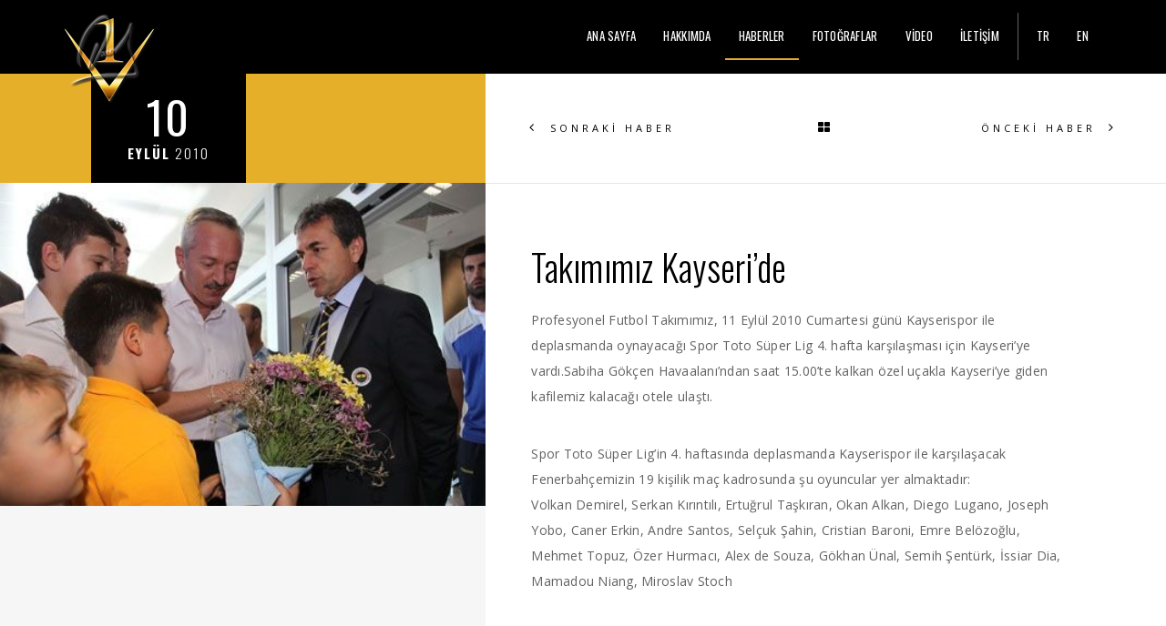

--- FILE ---
content_type: text/html; charset=utf-8
request_url: https://www.volkandemirel.com.tr/haberler/takimimiz-kayseri-de-10-09-2010
body_size: 4137
content:
<!DOCTYPE html>

<html lang="tr-TR">
<head>
    <title></title>

    <meta charset="utf-8">
    <meta http-equiv="X-UA-Compatible" content="IE=edge">
    <meta name="keywords" content="takımımız kayseri’de,takımımız,kayseri’de,volkan demirel,volkan,demirel,volkan haberler,volkan güncel haber,volkan son dakika,volkan demirel haberler,volkan demirel son dakika,volkandemirel">
    <meta name="description" content="VOLKAN DEMİREL Resmi Websitesi | Haberler | Son Dakika Haberler - Güncel Haberler | Takımımız Kayseri’de">
    <meta name="author" content="BUZ Yazılım">
    <meta name="viewport" content="width=device-width, initial-scale=1">

    
    <meta property="og:url" content="http://volkandemirel.com.tr/haberler/takimimiz-kayseri-de-10-09-2010" />
    <meta property="og:site_name" content="VOLKAN DEMİREL Resmi Websitesi">
    <meta property="og:title" content="Haberler | Takımımız Kayseri’de" />
    <meta property="og:description" content="VOLKAN DEMİREL Resmi Websitesi | Haberler | Son Dakika Haberler - Güncel Haberler | Takımımız Kayseri’de" />
    <meta property="og:locale" content="tr_TR" />
    <meta property="og:image" content="http://volkandemirel.com.tr/Images/media/News/thumbs/buzyazilim_WW5WNlh6YzJNdz09.jpg" />
    
    



    <!-- Favicons -->
    <link rel="shortcut icon" href="/favicons/favicon.ico">
    <link rel="apple-touch-icon" href="/favicons/apple-touch-icon.png">
    <link rel="apple-touch-icon" sizes="152x152" href="/favicons/apple-touch-icon-152.png">
    <link rel="apple-touch-icon" sizes="167x167" href="/favicons/apple-touch-icon-167.png">
    <link rel="apple-touch-icon" sizes="180x180" href="/favicons/apple-touch-icon-180.png">

    
    <link href="https://fonts.googleapis.com/css?family=BenchNine|Arizonia|Great+Vibes|Open+Sans:300,400,600,700,800|Oswald:300,400,700|Playfair+Display:400,400i,700,700i,900,900i&subset=latin-ext" rel="stylesheet">
    
    
    <link href="/styles/gallery?v=AuygaFBuAODYy-Tnvh3znrw901Q-dqrJzkL2ebo1C5o1" rel="stylesheet"/>




    <!--[if IE]>
        <link href="/styles/ie?v=0U4GIpk15ZL__DtxBQm4_W2TOJ4zv5Cbt83C6ovUtMY1" rel="stylesheet"/>

    <![endif]-->

</head>
<body>
    

<div id="preloader">
    <div id="spinner">
        <div id="spinner-sub"></div>
        <img src="/Images/logo.png" alt="Volkan Demirel Logo" class="img-responsive" />
    </div>
</div>




<nav id="menu-top" class="navbar navbar-default navbar-fixed-top nav-transparent overlay-nav sticky-nav nav-border-bottom nav-dark" role="navigation">
    <div class="container">
        <div class="row">
            <div class="col-xs-6 col-sm-2">
                <a class="logo-light" href="/">
                    <img alt="" src="/Images/logo.png?h=100" class="logo img-responsive" />
                </a>
            </div>
            <div class="col-xs-6 col-sm-10">
                <button id="menu-icon" class="hamburger hamburger--collapse navbar-toggle collapsed visible-xs" data-toggle="collapse" data-target="#navbar-top" aria-expanded="false" type="button">
                    <span class="hamburger-box">
                        <span class="hamburger-inner"></span>
                    </span>
                </button>
                <div id="navbar-top" class="navbar-collapse collapse">
                    <div id="navbar-top-inner" class="pull-right">
                        <ul class="nav navbar-nav navbar-left">
        <li>
            <a href="/" class="inner-link">ANA SAYFA</a>
        </li>
        <li>
            <a href="/hakkimda" class="inner-link">HAKKIMDA</a>
        </li>
        <li class="active">
            <a href="/haberler" class="inner-link">HABERLER</a>
        </li>
        <li>
            <a href="/fotograflar" class="inner-link">FOTOĞRAFLAR</a>
        </li>
        <li>
            <a href="/video" class="inner-link">VİDEO</a>
        </li>
        <li>
            <a href="/iletisim" class="inner-link">İLETİŞİM</a>
        </li>
</ul>
                            <ul id="menu-languages" class="nav navbar-nav navbar-left">
            <li>
                <a href="/" title="Türkçe">TR</a>
            </li>
            <li>
                <a href="/en" title="English">EN</a>
            </li>
    </ul>

                    </div>
                    <div class="clearfix"></div>
                </div>
            </div>
        </div>
    </div>
</nav>
<div id="page-wrapper">
    
    <div class="container-fluid">
        


<div id="news-details" class="row row-eq-height">
    <div class="col-md-5 no-padding bg-gray">
        <section class="wow fadeIn no-padding bg-yellow">
            <div class="blog-headline position-relative">
                <div class="blog-date bg-black white-text text-center">
                    <span>10</span><strong>EYLÜL</strong> 2010
                </div>
            </div>
        </section>
        <section id="news-cover-image" class="no-padding">
            <img src="/Images/media/News/thumbs/buzyazilim_WW5WNlh6YzJNdz09.jpg" class="img-responsive full-width-image" alt="Takımımız Kayseri’de" />
        </section>
    </div>
    <div class="col-md-7 bg-white blog-details-text blog-text">
        <div class="next-previous-project-style2 buttons-top border-bottom">
    <a href="/haberler/biz-cevabimizi-pazar-gunu-verecegiz-18-09-2010" class="text-uppercase previous-project no-border">
            <i class="fa fa-angle-left"></i>
            <span>SONRAKİ HABER</span>
    </a><a href="/haberler" class="text-uppercase back-project no-border">
            <span>GERİ</span>
            <i class="fa fa-th-large"></i>
    </a><a href="/haberler/kayseri-ye-19-oyuncu-goturuluyor-10-09-2010" class="text-uppercase next-project no-border">
            <span>ÖNCEKİ HABER</span>
            <i class="fa fa-angle-right"></i>
    </a>
</div>
        <h2 class="blog-single-full-width-with-image-slider-headline text-black padding-two-bottom">
            Takımımız Kayseri’de
        </h2>
        <P>Profesyonel Futbol Takımımız, 11 Eylül 2010 Cumartesi günü Kayserispor ile deplasmanda oynayacağı Spor Toto Süper Lig 4. hafta karşılaşması için Kayseri’ye vardı.Sabiha Gökçen Havaalanı’ndan saat 15.00’te kalkan özel uçakla Kayseri’ye giden kafilemiz kalacağı otele ulaştı.</P>  <P>Spor Toto Süper Lig’in 4. haftasında deplasmanda Kayserispor ile karşılaşacak Fenerbahçemizin 19 kişilik maç kadrosunda şu oyuncular yer almaktadır:<BR>Volkan Demirel, Serkan Kırıntılı, Ertuğrul Taşkıran, Okan Alkan, Diego Lugano, Joseph Yobo, Caner Erkin, Andre Santos, Selçuk Şahin, Cristian Baroni, Emre Belözoğlu, Mehmet Topuz, Özer Hurmacı, Alex de Souza, Gökhan Ünal, Semih Şentürk, İssiar Dia, Mamadou Niang, Miroslav Stoch</P><br />
          
            <div class="text-center border-bottom margin-five">
                <h4 class="title-on-line">
                    <span>PAYLAŞ</span>
                </h4>
                    <a href="https://www.facebook.com/sharer/sharer.php?u=http://volkandemirel.com.tr/haberler/takimimiz-kayseri-de-10-09-2010&title=Haberler | Takımımız Kayseri’de | VOLKAN DEMİREL" class="btn social-icon social-icon-large button" target="_blank">
                        <i class="fa fa-facebook"></i>
                    </a>
                    <a href="https://twitter.com/intent/tweet?status=Haberler | Takımımız Kayseri’de | VOLKAN DEMİREL+http://volkandemirel.com.tr/haberler/takimimiz-kayseri-de-10-09-2010" class="btn social-icon social-icon-large button" target="_blank">
                        <i class="fa fa-twitter"></i>
                    </a>
                    <a href="https://plus.google.com/share?url=http://volkandemirel.com.tr/haberler/takimimiz-kayseri-de-10-09-2010" class="btn social-icon social-icon-large button" target="_blank">
                        <i class="fa fa-google-plus"></i>
                    </a>
                    <a href="https://www.tumblr.com/share?v=3&u=http://volkandemirel.com.tr/haberler/takimimiz-kayseri-de-10-09-2010&t=Haberler | Takımımız Kayseri’de | VOLKAN DEMİREL" class="btn social-icon social-icon-large button" target="_blank">
                        <i class="fa fa-tumblr"></i>
                    </a>
            </div>
        <div id="news-photo-albums-container">
                <div class="news-photo-album margin-five no-margin-bottom">
                    <div class="clearfix"></div>
                </div>
        </div>
        <div class="blog-date no-padding-top margin-eight no-margin-bottom sm-margin-bottom-seven">
            <h5 class="widget-title margin-one no-margin-top">ETİKETLER</h5>
            <a href="/haberler/takimimiz-kayseri-de-10-09-2010">TAKIMIMIZ</a>, <a href="/haberler/takimimiz-kayseri-de-10-09-2010">KAYSERİ’DE</a>
        </div>
        <div class="next-previous-project-style2 buttons-bottom border-top border-bottom">
    <a href="/haberler/biz-cevabimizi-pazar-gunu-verecegiz-18-09-2010" class="text-uppercase previous-project no-border">
            <i class="fa fa-angle-left"></i>
            <span>SONRAKİ HABER</span>
    </a><a href="/haberler" class="text-uppercase back-project no-border">
            <span>GERİ</span>
            <i class="fa fa-th-large"></i>
    </a><a href="/haberler/kayseri-ye-19-oyuncu-goturuluyor-10-09-2010" class="text-uppercase next-project no-border">
            <span>ÖNCEKİ HABER</span>
            <i class="fa fa-angle-right"></i>
    </a>
</div>
    </div>
</div>



    </div>
</div>
<footer>
    <div class="container">
        <div class="row margin-three">
            <div class="col-xs-12 col-md-6 footer-social sm-text-center sm-margin-bottom-three">
                    <a target="_blank" href="https://www.facebook.com/volkandemirel/" title="Facebook">
        <i class="fa fa-facebook"></i>
    </a>
    <a target="_blank" href="https://www.twitter.com/1volkandemirel/" title="Twitter">
        <i class="fa fa-twitter"></i>
    </a>
    <a target="_blank" href="https://www.instagram.com/1volkandemirel/" title="Instagram">
        <i class="fa fa-instagram"></i>
    </a>
    <a target="_blank" href="https://www.youtube.com/1volkandemirel/" title="YouTube">
        <i class="fa fa-youtube"></i>
    </a>

            </div>
            <div class="col-xs-12 col-md-6 text-right sm-text-center">
                <div class="sponsor">
                    <span class="helper"></span>
                    <a href="http://magaza.fenerium.com.tr/" target="_blank">
                        <img src="/Images/sponsors/fenerium.png?maxheight=26" alt="Fenerium" />
                    </a>
                </div>
                <div class="sponsor">
                    <span class="helper"></span>
                    <a href="http://www.adidas.com.tr/" target="_blank">
                        <img src="/Images/sponsors/adidas.png?maxheight=26" alt="Adidas" />
                    </a>
                </div>
            </div>
        </div>
    </div>
    <div class="container-fluid bg-dark-gray footer-bottom">
        <div class="container">
            <div class="row padding-one">
                <div class="col-md-6 col-sm-6 col-xs-12 copyright text-left letter-spacing-1 xs-text-center xs-margin-bottom-one">
                    <a href="http://www.fenerbahce.org/" target="_blank">
                        <img src="/Images/sponsors/fb.png?h=50" alt="Fenerbahçe SK" />
                    </a>
                    
                    <span>© 2023 volkandemirel.com.tr</span> <span class="hidden-xs">•</span> <span>TÜM HAKLARI SAKLIDIR</span>
                </div>
                <input id='buz-cached' type='hidden' value='10.03.2023 09:42:09' /><div class="col-md-6 col-sm-6 col-xs-12 footer-logo text-right xs-text-center">
                    <a href="http://www.buzyazilim.com" target="_blank">
                        <img src="/Images/buzadmin-logo-100.png?h=50" alt="BUZ YAZILIM" />
                    </a>
                </div>
            </div>
        </div>
    </div>
    <a href="javascript:;" class="scrollToTop">
        <i class="fa fa-angle-up fa-2x"></i>
    </a>
</footer>









    
    
    
    <script src="/bundles/news-details?v=LlCTK3RUAzYh3DbV8_cFNUyKlEdV8u17ezSUUKI6ZsM1"></script>

    <script type="application/ld+json">
        {
            "@context": "http://schema.org",
            "@type": "NewsArticle",
            "mainEntityOfPage": "http://volkandemirel.com.tr/haberler/takimimiz-kayseri-de-10-09-2010",
            "headline": "Takımımız Kayseri’de",
            "image": "http://volkandemirel.com.tr/Images/media/News/thumbs/buzyazilim_WW5WNlh6YzJNdz09.jpg",
            "datePublished": "2010-09-10",
            "author": { 
                "@id": "http://volkandemirel.com.tr/#person"
            },
            "publisher": { 
                "@id": "http://volkandemirel.com.tr/#person"
            },
            "description": "VOLKAN DEMİREL Resmi Websitesi | Haberler | Son Dakika Haberler - Güncel Haberler | Takımımız Kayseri’de"
        }
    </script>


    <script>
        var mobileMenuLanguageButtons = [];
             mobileMenuLanguageButtons.push("<a href='/'>TR</a>");
             mobileMenuLanguageButtons.push("<a href='/en'>EN</a>");
    </script>

    <script type="application/ld+json">
	    {
		    "@context": "http://schema.org",
		    "@type": "Person",
            "@id": "http://volkandemirel.com.tr/#person",
		    "url": "http://volkandemirel.com.tr/",
		    "name": "VOLKAN DEMİREL",
            "image": "http://volkandemirel.com.tr/Images/volkan-profile.jpg"
		    "sameAs": [
            "http://www.facebook.com/volkandemirel/",
            "http://www.twitter.com/1volkandemirel/",
            "http://www.instagram.com/1volkandemirel/",
            "http://www.youtube.com/1volkandemirel/",
		    ]
	    }
    </script>

    <!--[if IE]>
        <script src="/bundles/ie?v=P18FOnimuwe-BfJ_OPMbDFxtaalCb3rWRvUscqeQ3Zs1"></script>

    <![endif]-->

    <!-- Google tag (gtag.js) -->
<script async src="https://www.googletagmanager.com/gtag/js?id=G-LGH6XGVDN9"></script>
<script>
  window.dataLayer = window.dataLayer || [];
  function gtag(){dataLayer.push(arguments);}
  gtag('js', new Date());

  gtag('config', 'G-LGH6XGVDN9');
</script>
<script defer src="https://static.cloudflareinsights.com/beacon.min.js/vcd15cbe7772f49c399c6a5babf22c1241717689176015" integrity="sha512-ZpsOmlRQV6y907TI0dKBHq9Md29nnaEIPlkf84rnaERnq6zvWvPUqr2ft8M1aS28oN72PdrCzSjY4U6VaAw1EQ==" data-cf-beacon='{"version":"2024.11.0","token":"19094e3e86c64fe9a0e922bd2f407e33","r":1,"server_timing":{"name":{"cfCacheStatus":true,"cfEdge":true,"cfExtPri":true,"cfL4":true,"cfOrigin":true,"cfSpeedBrain":true},"location_startswith":null}}' crossorigin="anonymous"></script>
</body>
</html>
<!--buz: cached at 10.03.2023 09:42:09-->
